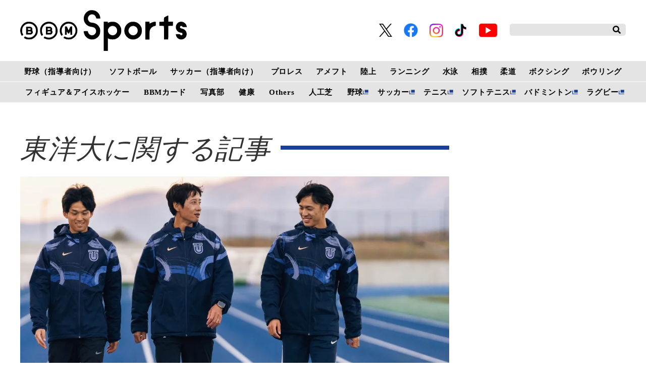

--- FILE ---
content_type: text/html; charset=UTF-8
request_url: https://www.bbm-japan.com/tag/detail/%E6%9D%B1%E6%B4%8B%E5%A4%A7
body_size: 10804
content:
<!DOCTYPE html>
<html lang="ja">

<head prefix="og: http://ogp.me/ns# fb: http://ogp.me/ns/fb# website: http://ogp.me/ns/website#">
    <meta charset="UTF-8">
    <meta name="viewport" content="width=device-width, initial-scale=1.0">
    <meta http-equiv="X-UA-Compatible" content="IE=edge">
        <meta name="format-detection" content="telephone=no">
    <meta name="msapplication-TileColor" content="#da532c">
    <meta name="theme-color" content="#ffffff">
    <meta name="apple-mobile-web-app-title" content="BBMスポーツ">
    <link rel="shortcut icon" href="https://static.bbm-japan.com/asset/favicon.ico">
    <link rel="apple-touch-icon" sizes="180x180" href="https://static.bbm-japan.com/asset/frontend/img/app_icons/apple-touch-icon.png">
    <link rel="icon" type="image/png" sizes="32x32" href="https://static.bbm-japan.com/asset/frontend/img/app_icons/favicon-32x32.png">
    <link rel="icon" type="image/png" sizes="16x16" href="https://static.bbm-japan.com/asset/frontend/img/app_icons/favicon-16x16.png">
    <link rel="manifest" href="https://static.bbm-japan.com/asset/frontend/img/app_icons/site.webmanifest">
    <link rel="mask-icon" href="https://static.bbm-japan.com/asset/frontend/img/app_icons/safari-pinned-tab.svg" color="#5bbad5">
    <title>BBMスポーツ | ベースボール･マガジン社</title>
    <meta property="og:title" content="BBMスポーツ | ベースボール･マガジン社">
    <meta property="og:type" content="website">
    <meta property="og:image" content="https://static.bbm-japan.com/asset/frontend/img/og.png">
    <meta property="og:url" content="http://www.bbm-japan.com/tag/detail/%E6%9D%B1%E6%B4%8B%E5%A4%A7">
    <meta property="og:description" content="BBMスポーツはベースボール・マガジン社が運営する総合スポーツサイトです。専門誌の編集者が綴る最新スポーツ記事をはじめ、技術情報や専門家によるコラム、選手のインタビューなど、スポーツを愛する人たちのための情報が満載です。書籍、雑誌、スポーツカードなどの新着情報も掲載しています。">
    <meta name="twitter:card" content="summary_large_image">
    <meta name="description" content="BBMスポーツはベースボール・マガジン社が運営する総合スポーツサイトです。専門誌の編集者が綴る最新スポーツ記事をはじめ、技術情報や専門家によるコラム、選手のインタビューなど、スポーツを愛する人たちのための情報が満載です。書籍、雑誌、スポーツカードなどの新着情報も掲載しています。">
                <link rel="stylesheet" href="https://use.fontawesome.com/releases/v5.0.10/css/all.css">
    <link rel="stylesheet" href="https://fonts.googleapis.com/css?family=Lato:700,900">
    <link href="https://fonts.googleapis.com/css?family=Barlow+Condensed:500,500i&display=swap" rel="stylesheet">
    <link rel="stylesheet" href="https://static.bbm-japan.com/asset/frontend/css/style.css" media="screen and (min-width:769px)" />    <link rel="stylesheet" href="https://static.bbm-japan.com/asset/frontend/css/style_sp.css" media="screen and (max-width:768px)" />    <link rel="stylesheet" href="https://static.bbm-japan.com/asset/frontend/css/bbm.css" media="screen and (min-width:769px)" />    <link rel="stylesheet" href="https://static.bbm-japan.com/asset/frontend/css/bbm_sp.css" media="screen and (max-width:768px)" />    <link rel="stylesheet" href="https://static.bbm-japan.com/asset/frontend/css/slick.css" media="screen and (min-width:769px)" />    <link rel="stylesheet" href="https://static.bbm-japan.com/asset/frontend/css/slick.css" media="screen and (max-width:768px)" />    <!-- Global site tag (gtag.js) - Google Analytics -->
<script async src="https://www.googletagmanager.com/gtag/js?id=UA-100941894-1"></script>
<script>
  window.dataLayer = window.dataLayer || [];
  function gtag(){dataLayer.push(arguments);}
  gtag('js', new Date());
  gtag('set', {'content_group1': ''});
  gtag('config', 'UA-100941894-1');
</script>

<!-- google Adsence -->
<script data-ad-client="ca-pub-1257030820210050" async src="https://pagead2.googlesyndication.com/pagead/js/adsbygoogle.js"></script>

<script type='text/javascript'>
  var googletag = googletag || {};
  googletag.cmd = googletag.cmd || [];
  (function() {
    var gads = document.createElement('script');
    gads.async = true;
    gads.type = 'text/javascript';
    var useSSL = 'https:' == document.location.protocol;
    gads.src = (useSSL ? 'https:' : 'http:') +
      '//securepubads.g.doubleclick.net/tag/js/gpt.js';
    var node = document.getElementsByTagName('script')[0];
    node.parentNode.insertBefore(gads, node);
  })();
</script>

<!-- Google Tag Manager -->
<script>(function(w,d,s,l,i){w[l]=w[l]||[];w[l].push({'gtm.start':
new Date().getTime(),event:'gtm.js'});var f=d.getElementsByTagName(s)[0],
j=d.createElement(s),dl=l!='dataLayer'?'&l='+l:'';j.async=true;j.src=
'https://www.googletagmanager.com/gtm.js?id='+i+dl;f.parentNode.insertBefore(j,f);
})(window,document,'script','dataLayer','GTM-PVVH4PG');</script>
<!-- End Google Tag Manager -->

<!-- Google Tag Manager -->
<script>(function(w,d,s,l,i){w[l]=w[l]||[];w[l].push({'gtm.start':
new Date().getTime(),event:'gtm.js'});var f=d.getElementsByTagName(s)[0],
j=d.createElement(s),dl=l!='dataLayer'?'&l='+l:'';j.async=true;j.src=
'https://www.googletagmanager.com/gtm.js?id='+i+dl;f.parentNode.insertBefore(j,f);
})(window,document,'script','dataLayer','GTM-N9KRL65');</script>
<!-- End Google Tag Manager -->    <script src="https://static.bbm-japan.com/asset/frontend/js/constants.js" charset="UTF-8" defer></script>
    <script>
        const DEVICE_BREAK_POINT = 768;
    </script>
</head>
<body>
    <!-- Google Tag Manager (noscript) -->
<noscript><iframe src="https://www.googletagmanager.com/ns.html?id=GTM-PVVH4PG"
height="0" width="0" style="display:none;visibility:hidden"></iframe></noscript>
<!-- End Google Tag Manager (noscript) -->

<!-- Google Tag Manager (noscript) -->
<noscript><iframe src="https://www.googletagmanager.com/ns.html?id=GTM-N9KRL65"
height="0" width="0" style="display:none;visibility:hidden"></iframe></noscript>
<!-- End Google Tag Manager (noscript) -->        <div id="fb-root"></div>
<script async defer crossorigin="anonymous" src="https://connect.facebook.net/ja_JP/sdk.js#xfbml=1&version=v6.0"></script>

<header class="header">
    <div class="headerTop">
        <div class="headerLogo">
            <a href="/"><img class="logoimg" src="https://static.bbm-japan.com/asset/frontend/img/bbmlogo_b.svg">
            </a>
        </div>
        <div class="headerSns spNone">
            <ul>
                <li><a href="https://twitter.com/bbm_sportsbooks" target="_blank"><img src="https://static.bbm-japan.com/asset/frontend/img/sns-twitter-x.png" alt="" class="snsicon-twitter-x" width="26" height="26"></a></li>
                <li><a href="https://www.facebook.com/BaseballMagazineSha/" target="_blank"><img src="https://static.bbm-japan.com/asset/frontend/img/f_logo_RGB-Blue_114.png" alt="" class="snsicon-facebook"></a></li>
                <li><a href="https://www.instagram.com/bbm_sportsbooks/" target="_blank"><img src="https://static.bbm-japan.com/asset/frontend/img/sns-instagram.png" alt="" class="snsicon-instagram"></a></li>
                <li><a href="https://www.tiktok.com/@bbm_sportsbooks" target="_blank"><img src="https://static.bbm-japan.com/asset/frontend/img/sns-tiktok.png" alt="" class="snsicon-tiktok"></a></li>
                <li><a href="https://www.youtube.com/@BaseballMagazinesha" target="_blank"><img src="https://static.bbm-japan.com/asset/frontend/img/sns-youtube.png" alt="" class="snsicon-youtube"></a></li>
            </ul>
        </div>
        <div class="headerSearch spNone">
            <form action="/article/search" method="GET">
                <input type="text" id="keyword" name="keyword" value="" placeholder="">
                <button type="submit"><i class="fas fa-search"></i></button>
            </form>
        </div>
        <div class="header_hambargur sideNavBtn pcNone">
            <img src="https://static.bbm-japan.com/asset/frontend/img/fixnavi_5.png">
        </div>
    </div>

    <!-- pcヘッダーボトム（カテゴリー） -->
    <div class="headerBottom spNone">
        <span class="white-border"></span>
        <div class="headerInner">
            <div class="gnav">
                <div class="gnavIn">
                    <ul>
                        <li>
                            <a href="/category/baseballclinic">野球（指導者向け）</a>
                            <div class="inList txtList">
                                <ul>
                                                                                                                <li>
                                            <a href="/category/highschool-baseball">高校野球</a>
                                        </li>
                                                                                                <li>
                                            <a href="/category/college-baseball">大学野球</a>
                                        </li>
                                                                                                <li>
                                            <a href="/category/adult-baseball">社会人野球</a>
                                        </li>
                                                                                                <li>
                                            <a href="/category/baseball-continuousphoto">フォーム連続写真</a>
                                        </li>
                                                                                                <li>
                                            <a href="/category/changing-sphere">変化球</a>
                                        </li>
                                                                                                <li>
                                            <a href="/category/baseball-conditioning">野球のコンディショニング科学</a>
                                        </li>
                                                            </ul>
                    <ul>
                                                                            <li>
                                            <a href="/category/baseball-foods">野球食</a>
                                        </li>
                                                                                                <li>
                                            <a href="/category/baseball-others">その他</a>
                                        </li>
                                                                        </ul>
                                                            </div>
                </li>
                <li>
                    <a href="/category/softball">ソフトボール</a>
                    <div class="inList txtList">
                        <ul>
                                                                                        <li><a href="/category/jdleague">JDリーグ</a></li>
                                                                                    <li><a href="/category/softball-olympic">TOKYO2020 ソフトボール</a></li>
                                                                                    <li><a href="/category/softball-japan">日本代表</a></li>
                                                                                    <li><a href="/category/softball-japanleague">日本リーグ</a></li>
                                                                                    <li><a href="/category/softball-students">小・中・高・大学生</a></li>
                                                                                    <li><a href="/category/softball-technique">ソフトボール技術</a></li>
                                                        </ul>
                        <ul>
                                                                            <li><a href="/category/softball-latestissue">ソフトボール・マガジン最新号</a></li>
                                                                                    <li><a href="/category/softball-news">ニュース＆トピックス</a></li>
                                                                                    <li><a href="/category/softball-tournament">大会・イベント情報</a></li>
                                                        </ul>
                                                            </div>
                </li>
                <li><a href="/category/soccerclinic">サッカー（指導者向け）</a>
                    <div class="inList txtList">
                        <ul>
                                                                                        <li><a href="/category/soccer-training">トレーニング</a></li>
                                                                                    <li><a href="/category/soccer-videos">動画で見るサッカートレーニング</a></li>
                                                                                    <li><a href="/category/soccer-offthepitch">オフ・ザ・ピッチ・トレーニング</a></li>
                                                                                    <li><a href="/category/soccer-interview">インタビュー</a></li>
                                                                                    <li><a href="/category/soccerclinic-other">その他</a></li>
                                                        </ul>
                                                            </div>
                </li>
                <li>
                    <a href="/category/prowrestling">プロレス</a>
                    <div class="inList txtList">
                        <ul>
                                                                                        <li><a href="/category/prowrestling-report">試合リポート</a></li>
                                                                                    <li><a href="/category/prowrestling-outlook">今週のプロレス界展望</a></li>
                                                                                    <li><a href="/category/prowrestling-earlyedition">週プロ早版</a></li>
                                                                                    <li><a href="/category/prowrestling-column">コラム</a></li>
                                                                                    <li><a href="/category/prowrestling-interview">インタビュー</a></li>
                                                                                    <li><a href="/category/prowrestling-results">試合結果</a></li>
                                                        </ul>
                        <ul>
                                                                            <li><a href="/category/prowrestling-news">週プロニュース</a></li>
                                                                                    <li><a href="/category/prowrestling-topics">トピックス</a></li>
                                                                                    <li><a href="/category/prowrestling-group">団体情報</a></li>
                                                                                    <li><a href="/category/prowrestling-player">選手情報</a></li>
                                                        </ul>
                                                            </div>
                </li>
                <li><a href="/category/americanfootball">アメフト</a>
                    <div class="inList txtList">
                        <ul>
                                                                                        <li><a href="/category/americanfootballnewsandtopics">News & Topics</a></li>
                                                                                    <li><a href="/category/americanfootballcolumns">Columns</a></li>
                                                                                    <li><a href="/category/americanfootballinterviews">Interviews</a></li>
                                                                                    <li><a href="/category/afm-nfl">NFL & NCAA</a></li>
                                                                                    <li><a href="/category/afm-xleague">X League</a></li>
                                                                                    <li><a href="/category/afm-college">Japan College</a></li>
                                                        </ul>
                        <ul>
                                                                            <li><a href="/category/afm-highschool">High School & Chestnut League</a></li>
                                                        </ul>
                                                            </div>
                </li>
                <li><a href="/category/trackandfield">陸上</a>
                    <div class="inList txtList">
                        <ul>
                                                                                        <li><a href="/category/trackandfield-olympic">TOKYO2020陸上</a></li>
                                                                                    <li><a href="/category/trackandfield-news">陸上ニュース</a></li>
                                                                                    <li><a href="/category/trackandfield-column">コラム</a></li>
                                                                                    <li><a href="/category/trackandfield-record">記録</a></li>
                                                        </ul>
                                                            </div>
                </li>
                <li><a href="/category/running">ランニング</a>
                    <div class="inList txtList">
                        <ul>
                                                                                        <li><a href="/category/running-olympic">TOKYO2020ランニング</a></li>
                                                                                    <li><a href="/category/courir-ditorial">今日の編集部</a></li>
                                                                                    <li><a href="/category/courir-technique">動画・テクニック</a></li>
                                                                                    <li><a href="/category/courir-competition">大会情報</a></li>
                                                                                    <li><a href="/category/courir-gear">ランニングギア＆グッズ</a></li>
                                                                                    <li><a href="/category/courir-event">イベント・その他</a></li>
                                                        </ul>
                                                            </div>
                </li>
                <li><a href="/category/swimming">水泳</a>
                    <div class="inList txtList">
                        <ul>
                                                                                        <li><a href="/category/swimming-olympic">TOKYO2020水泳</a></li>
                                                                                    <li><a href="/category/swimming-news">水泳ニュース</a></li>
                                                                                    <li><a href="/category/swimming-japanchampionship">競泳日本選手権</a></li>
                                                                                    <li><a href="/category/swimming-worldnews">海外情報</a></li>
                                                                                    <li><a href="/category/swimming-masters">マスターズ</a></li>
                                                                                    <li><a href="/category/swimming-as">アーティスティックスイミング（ＡＳ）</a></li>
                                                        </ul>
                        <ul>
                                                                            <li><a href="/category/swimming-waterpolo">水　球</a></li>
                                                                                    <li><a href="/category/swimming-dive">飛　込</a></li>
                                                                                    <li><a href="/category/swimming-consideration">連載●歴代トップスイマー比較考察</a></li>
                                                                                    <li><a href="/category/swimming-foods">連載●水泳食</a></li>
                                                        </ul>
                                                            </div>
                </li>
                <li><a href="/category/sumo">相撲</a>
                    <div class="inList txtList">
                        <ul>
                                                                                        <li><a href="/category/sumo-news">相撲ニュース</a></li>
                                                                                    <li><a href="/category/sumo-wrestler">力士情報</a></li>
                                                                                    <li><a href="/category/sumo-watching">観戦案内</a></li>
                                                                                    <li><a href="/category/sumo-numbering">番付</a></li>
                                                        </ul>
                                                            </div>
                </li>
                <li>
                    <a href="/category/judo">柔道</a>
                    <div class="inList txtList">
                        <ul>
                                                                                        <li><a href="/category/judo-olympic">TOKYO2020柔道</a></li>
                                                                                    <li><a href="/category/judo-news">ニュース&トピックス</a></li>
                                                                                    <li><a href="/category/judo-magazine">『近代柔道』最新号</a></li>
                                                                                    <li><a href="/category/judo-calendar">カレンダー</a></li>
                                                                                    <li><a href="/category/judo-record">記録集</a></li>
                                                                                    <li><a href="/category/judo-editorial">編集部発</a></li>
                                                        </ul>
                        <ul>
                                                                            <li><a href="/category/photoservice">フォトサービス</a></li>
                                                        </ul>
                                                            </div>
                </li>
                <li>
                    <a href="/category/boxing">ボクシング</a>
                    <div class="inList txtList">
                        <ul>
                                                                                        <li>
                                    <a href="/category/boxing-olympic">TOKYO2020ボクシング</a>
                                </li>
                                                                                    <li>
                                    <a href="/category/boxing-news">ニュース</a>
                                </li>
                                                                                    <li>
                                    <a href="/category/boxing-results">試合結果（写真）</a>
                                </li>
                                                                                    <li>
                                    <a href="/category/boxing-column">コラム（インタビュー）</a>
                                </li>
                                                                                    <li>
                                    <a href="/category/boxing-training">トップボクサートレーニング公開</a>
                                </li>
                                                        </ul>
                                                            </div>
                </li>
                <li>
                    <a href="/category/bowling">ボウリング</a>
                    <div class="inList txtList">
                        <ul>
                                                                                        <li>
                                    <a href="/category/bowling-jpba">JPBAトーナメント</a>
                                </li>
                                                                                    <li>
                                    <a href="/category/bowling-results">リザルト</a>
                                </li>
                                                                                    <li>
                                    <a href="/category/bowling-league">リーグ探訪</a>
                                </li>
                                                                                    <li>
                                    <a href="/category/bowling-course">ドリル講座</a>
                                </li>
                                                                                    <li>
                                    <a href="/category/bowling-term">用語集</a>
                                </li>
                                                                                    <li>
                                    <a href="/category/bowling-ptalk">P★TALK</a>
                                </li>
                                                        </ul>
                        <ul>
                                                                            <li>
                                    <a href="/category/bowling-other">その他</a>
                                </li>
                                                        </ul>
                                                            </div>
                </li>
                </ul>
                <ul class="lower">
                    <li>
                        <a href="/category/figureskating">フィギュア＆アイスホッケー</a>
                        <div class="inList txtList">
                            <ul>
                                                                                                    <li><a href="/category/interview">インタビュー</a></li>
                                                                                    <li><a href="/category/figure-column">コラム</a></li>
                                                                </ul>
                                                </div>
            </li>
            <li><a href="/category/bbmcards">BBMカード</a>
                <div class="inList txtList">
                    <ul>
                                                                            <li><a href="/category/bbmcards-new">新作情報</a></li>
                                                                        <li><a href="/category/bbmcards-event">カードイベント</a></li>
                                                                        <li><a href="/category/bbmcards-column">コラム</a></li>
                                                                        <li><a href="/category/bbmcards-present">プレゼント</a></li>
                                                                        <li><a href="/category/bbmcards-archive">アーカイブ</a></li>
                                                                        <li><a href="/category/bbmcards-others">その他</a></li>
                                                </ul>
                                                </div>
            </li>

            <li><a href="/category/photos">写真部</a>
                <div class="inList txtList">
                    <ul>
                                                                            <li><a href="/category/photos-news">ニュース</a></li>
                                                                        <li><a href="/category/photos-site">取材現場から</a></li>
                                                </ul>
                                                </div>
            </li>
            <li>
                <a href="/category/health">健康</a>
                <div class="inList txtList">
                    <ul>
                                                                            <li>
                                <a href="/category/health-square">健康情報スクエア</a>
                            </li>
                                                                        <li>
                                <a href="/category/health-magazine">けんいち最新号情報</a>
                            </li>
                                                                        <li>
                                <a href="/category/health-backnumber">けんいちバックナンバー紹介</a>
                            </li>
                                                </ul>
                                                </div>
            </li>
            <li><a href="/category/others">Others</a>
                <div class="inList txtList">
                    <ul>
                        <li>
                            <a href="/category/combat">格闘技</a>
                        </li>
                        <li>
                            <a href="/category/basketball">バスケットボール</a>
                        </li>
                        <li>
                            <a href="/category/ice-hockey">アイスホッケー</a>
                        </li>
                        <li>
                            <a href="/category/othersports">その他スポーツ</a>
                        </li>
                        <li>
                            <a href="/category/sportsscience">スポーツコーチング</a>
                        </li>
                        <li>
                            <a href="/category/training">トレーニング</a>
                        </li>
                    </ul>
                    <ul>
                        <li>
                            <a href="/category/books">出版部</a>
                        </li>
                    </ul>
                </div>
            </li>
            <li>
                <a href="/category/artificialgrass">人工芝</a>
                <div class="inList txtList">
                    <ul>
                                                                            <li>
                                <a href="/category/artificialgrass-info">ベーマガターフについて</a>
                            </li>
                                                                        <li>
                                <a href="/category/artificialgrass-goods">商品紹介</a>
                            </li>
                                                                        <li>
                                <a href="/category/artificialgrass-achievement">導入実績</a>
                            </li>
                                                                        <li>
                                <a href="/category/artificialgrass-topics">トピックス</a>
                            </li>
                                                                        <li>
                                <a href="/category/artificialgrass-news">お問い合わせ</a>
                            </li>
                                                </ul>
                                                </div>
            </li>
            <li><a href="https://sp.baseball.findfriends.jp/" target="_blank" class="tab">野球</a></li>
            <li><a href="https://soccermagazine.jp/" target="_blank" class=" tab">サッカー</a></li>
            <li><a href="https://tennismagazine.jp/" target="_blank" class="tab">テニス</a></li>
            <li><a href="http://www.softtennis-mag.com/" target="_blank" class="tab">ソフトテニス</a></li>
            <li><a href="https://www.badspi.jp/" target="_blank" class="tab">バドミントン</a></li>
            <li><a href="https://rugby-rp.com/" target="_blank" class="tab">ラグビー</a></li>
            </ul>
        </div>
    </div>
    </div>
    </div>
</header>
<!-- / pcヘッダーボトム（カテゴリー） -->

<!-- pc固定ヘッダー（カテゴリー） -->
<header class="headerFixed spNone">
    <div class="headerInner">
        <div class="gnav">
            <div class="gnavIn">
                <ul>
                    <li><a href="/">HOME</a></li>
                    <li><a href="/category/baseballclinic">野球（指導者向け）</a>
                        <div class="inList txtList">
                            <ul>
                                                                                                    <li><a href="/category/highschool-baseball">高校野球</a></li>
                                                                                    <li><a href="/category/college-baseball">大学野球</a></li>
                                                                                    <li><a href="/category/adult-baseball">社会人野球</a></li>
                                                                                    <li><a href="/category/baseball-continuousphoto">フォーム連続写真</a></li>
                                                                                    <li><a href="/category/changing-sphere">変化球</a></li>
                                                                                    <li><a href="/category/baseball-conditioning">野球のコンディショニング科学</a></li>
                                                    </ul>
                <ul>
                                                                <li><a href="/category/baseball-foods">野球食</a></li>
                                                                                    <li><a href="/category/baseball-others">その他</a></li>
                                                                </ul>
                                                </div>
            </li>
            <li><a href="/category/softball">ソフトボール</a>
                <div class="inList txtList">
                    <ul>
                                                                            <li><a href="/category/jdleague">JDリーグ</a></li>
                                                                        <li><a href="/category/softball-olympic">TOKYO2020 ソフトボール</a></li>
                                                                        <li><a href="/category/softball-japan">日本代表</a></li>
                                                                        <li><a href="/category/softball-japanleague">日本リーグ</a></li>
                                                                        <li><a href="/category/softball-students">小・中・高・大学生</a></li>
                                                                        <li><a href="/category/softball-technique">ソフトボール技術</a></li>
                                                </ul>
                    <ul>
                                                                <li><a href="/category/softball-latestissue">ソフトボール・マガジン最新号</a></li>
                                                                        <li><a href="/category/softball-news">ニュース＆トピックス</a></li>
                                                                        <li><a href="/category/softball-tournament">大会・イベント情報</a></li>
                                                </ul>
                                                </div>
            </li>
            <li><a href="/category/soccerclinic">サッカー（指導者向け）</a>
                <div class="inList txtList">
                    <ul>
                                                                            <li><a href="/category/soccer-training">トレーニング</a></li>
                                                                        <li><a href="/category/soccer-videos">動画で見るサッカートレーニング</a></li>
                                                                        <li><a href="/category/soccer-offthepitch">オフ・ザ・ピッチ・トレーニング</a></li>
                                                                        <li><a href="/category/soccer-interview">インタビュー</a></li>
                                                                        <li><a href="/category/soccerclinic-other">その他</a></li>
                                                </ul>
                                                </div>
            </li>
            <li><a href="/category/prowrestling">プロレス</a>
                <div class="inList txtList">
                    <ul>
                                                                            <li><a href="/category/prowrestling-report">試合リポート</a></li>
                                                                        <li><a href="/category/prowrestling-outlook">今週のプロレス界展望</a></li>
                                                                        <li><a href="/category/prowrestling-earlyedition">週プロ早版</a></li>
                                                                        <li><a href="/category/prowrestling-column">コラム</a></li>
                                                                        <li><a href="/category/prowrestling-interview">インタビュー</a></li>
                                                                        <li><a href="/category/prowrestling-results">試合結果</a></li>
                                                </ul>
                    <ul>
                                                                <li><a href="/category/prowrestling-news">週プロニュース</a></li>
                                                                        <li><a href="/category/prowrestling-topics">トピックス</a></li>
                                                                        <li><a href="/category/prowrestling-group">団体情報</a></li>
                                                                        <li><a href="/category/prowrestling-player">選手情報</a></li>
                                                </ul>
                                                </div>
            </li>
            <li><a href="/category/americanfootball">アメフト</a>
                <div class="inList txtList">
                    <ul>
                                                                            <li><a href="/category/americanfootballnewsandtopics">News & Topics</a></li>
                                                                        <li><a href="/category/americanfootballcolumns">Columns</a></li>
                                                                        <li><a href="/category/americanfootballinterviews">Interviews</a></li>
                                                                        <li><a href="/category/afm-nfl">NFL & NCAA</a></li>
                                                                        <li><a href="/category/afm-xleague">X League</a></li>
                                                                        <li><a href="/category/afm-college">Japan College</a></li>
                                                </ul>
                    <ul>
                                                                <li><a href="/category/afm-highschool">High School & Chestnut League</a></li>
                                                </ul>
                                                </div>
            </li>
            <li><a href="/category/trackandfield">陸上</a>
                <div class="inList txtList">
                    <ul>
                                                                            <li><a href="/category/trackandfield-olympic">TOKYO2020陸上</a></li>
                                                                        <li><a href="/category/trackandfield-news">陸上ニュース</a></li>
                                                                        <li><a href="/category/trackandfield-column">コラム</a></li>
                                                                        <li><a href="/category/trackandfield-record">記録</a></li>
                                                </ul>
                                                </div>
            </li>
            <li><a href="/category/running">ランニング</a>
                <div class="inList txtList">
                    <ul>
                                                                            <li><a href="/category/running-olympic">TOKYO2020ランニング</a></li>
                                                                        <li><a href="/category/courir-ditorial">今日の編集部</a></li>
                                                                        <li><a href="/category/courir-technique">動画・テクニック</a></li>
                                                                        <li><a href="/category/courir-competition">大会情報</a></li>
                                                                        <li><a href="/category/courir-gear">ランニングギア＆グッズ</a></li>
                                                                        <li><a href="/category/courir-event">イベント・その他</a></li>
                                                </ul>
                                                </div>
            </li>
            <li><a href="/category/swimming">水泳</a>
                <div class="inList txtList">
                    <ul>
                                                                            <li><a href="/category/swimming-olympic">TOKYO2020水泳</a></li>
                                                                        <li><a href="/category/swimming-news">水泳ニュース</a></li>
                                                                        <li><a href="/category/swimming-japanchampionship">競泳日本選手権</a></li>
                                                                        <li><a href="/category/swimming-worldnews">海外情報</a></li>
                                                                        <li><a href="/category/swimming-masters">マスターズ</a></li>
                                                                        <li><a href="/category/swimming-as">アーティスティックスイミング（ＡＳ）</a></li>
                                                </ul>
                    <ul>
                                                                <li><a href="/category/swimming-waterpolo">水　球</a></li>
                                                                        <li><a href="/category/swimming-dive">飛　込</a></li>
                                                                        <li><a href="/category/swimming-consideration">連載●歴代トップスイマー比較考察</a></li>
                                                                        <li><a href="/category/swimming-foods">連載●水泳食</a></li>
                                                </ul>
                                                </div>
            </li>
            <li><a href="/category/sumo">相撲</a>
                <div class="inList txtList">
                    <ul>
                                                                            <li><a href="/category/sumo-news">相撲ニュース</a></li>
                                                                        <li><a href="/category/sumo-wrestler">力士情報</a></li>
                                                                        <li><a href="/category/sumo-watching">観戦案内</a></li>
                                                                        <li><a href="/category/sumo-numbering">番付</a></li>
                                                </ul>
                                                </div>
            </li>
            <li><a href="/category/judo">柔道</a>
                <div class="inList txtList">
                    <ul>
                                                                            <li><a href="/category/judo-olympic">TOKYO2020柔道</a></li>
                                                                        <li><a href="/category/judo-news">ニュース&トピックス</a></li>
                                                                        <li><a href="/category/judo-magazine">『近代柔道』最新号</a></li>
                                                                        <li><a href="/category/judo-calendar">カレンダー</a></li>
                                                                        <li><a href="/category/judo-record">記録集</a></li>
                                                                        <li><a href="/category/judo-editorial">編集部発</a></li>
                                                </ul>
                    <ul>
                                                                <li><a href="/category/photoservice">フォトサービス</a></li>
                                                </ul>
                                                </div>
            </li>
            <li>
                <a href="/category/boxing">ボクシング</a>
                <div class="inList txtList">
                    <ul>
                                                                            <li><a href="/category/boxing-olympic">TOKYO2020ボクシング</a></li>
                                                                        <li><a href="/category/boxing-news">ニュース</a></li>
                                                                        <li><a href="/category/boxing-results">試合結果（写真）</a></li>
                                                                        <li><a href="/category/boxing-column">コラム（インタビュー）</a></li>
                                                                        <li><a href="/category/boxing-training">トップボクサートレーニング公開</a></li>
                                                </ul>
                                                </div>
            </li>
            <li>
                <a href="/category/bowling">ボウリング</a>
                <div class="inList txtList">
                    <ul>
                                                                            <li>
                                <a href="/category/bowling-jpba">JPBAトーナメント</a>
                            </li>
                                                                        <li>
                                <a href="/category/bowling-results">リザルト</a>
                            </li>
                                                                        <li>
                                <a href="/category/bowling-league">リーグ探訪</a>
                            </li>
                                                                        <li>
                                <a href="/category/bowling-course">ドリル講座</a>
                            </li>
                                                                        <li>
                                <a href="/category/bowling-term">用語集</a>
                            </li>
                                                                        <li>
                                <a href="/category/bowling-ptalk">P★TALK</a>
                            </li>
                                                </ul>
                    <ul>
                                                                <li>
                                <a href="/category/bowling-other">その他</a>
                            </li>
                                                </ul>
                                                </div>
            </li>
            </ul>
            <ul class="lower">
                <li><a href="/category/figureskating">フィギュア＆アイスホッケー</a>
                    <div class="inList txtList">
                        <ul>
                                                                                        <li><a href="/category/interview">インタビュー</a></li>
                                                                        <li><a href="/category/figure-column">コラム</a></li>
                                                        </ul>
                                    </div>
        </li>
        <li><a href="/category/bbmcards">BBMカード</a>
            <div class="inList txtList">
                <ul>
                                                                <li><a href="/category/bbmcards-new">新作情報</a></li>
                                                            <li><a href="/category/bbmcards-event">カードイベント</a></li>
                                                            <li><a href="/category/bbmcards-column">コラム</a></li>
                                                            <li><a href="/category/bbmcards-present">プレゼント</a></li>
                                                            <li><a href="/category/bbmcards-archive">アーカイブ</a></li>
                                                            <li><a href="/category/bbmcards-others">その他</a></li>
                                        </ul>
                                    </div>
        </li>
        <li><a href="/category/photos">写真部</a>
            <div class="inList txtList">
                <ul>
                                                                <li><a href="/category/photos-news">ニュース</a></li>
                                                            <li><a href="/category/photos-site">取材現場から</a></li>
                                        </ul>
                                    </div>
        </li>
        <li><a href="/category/health">健康</a>
            <div class="inList txtList">
                <ul>
                                                                <li><a href="/category/health-square">健康情報スクエア</a></li>
                                                            <li><a href="/category/health-magazine">けんいち最新号情報</a></li>
                                                            <li><a href="/category/health-backnumber">けんいちバックナンバー紹介</a></li>
                                        </ul>
                                    </div>
        </li>
        <li><a href="/category/others">Others</a>
            <div class="inList txtList">
                <ul>
                    <li>
                        <a href="/category/combat">格闘技</a>
                    </li>
                    <li>
                        <a href="/category/basketball">バスケットボール</a>
                    </li>
                    <li>
                        <a href="/category/ice-hockey">アイスホッケー</a>
                    </li>
                    <li>
                        <a href="/category/othersports">その他スポーツ</a>
                    </li>
                    <li>
                        <a href="/category/sportsscience">スポーツコーチング</a>
                    </li>
                    <li>
                        <a href="/category/training">トレーニング</a>
                    </li>
                </ul>
                <ul>
                    <li>
                        <a href="/category/books">出版部</a>
                    </li>
                </ul>
            </div>
        </li>
        <li>
            <a href="/category/artificialgrass">人工芝</a>
            <div class="inList txtList">
                <ul>
                                                                <li>
                            <a href="/category/artificialgrass-info">ベーマガターフについて</a>
                        </li>
                                                            <li>
                            <a href="/category/artificialgrass-goods">商品紹介</a>
                        </li>
                                                            <li>
                            <a href="/category/artificialgrass-achievement">導入実績</a>
                        </li>
                                                            <li>
                            <a href="/category/artificialgrass-topics">トピックス</a>
                        </li>
                                                            <li>
                            <a href="/category/artificialgrass-news">お問い合わせ</a>
                        </li>
                                        </ul>
                                    </div>
        </li>
        <li class="tab_list"><a href="https://sp.baseball.findfriends.jp/" target="_blank" class="tab">野球</a></li>
        <li class="tab_list"><a href="https://soccermagazine.jp/" target="_blank" class=" tab">サッカー</a></li>
        <li class="tab_list"><a href="https://tennismagazine.jp/" target="_blank" class="tab">テニス</a></li>
        <li class="tab_list"><a href="http://www.softtennis-mag.com/" target="_blank" class="tab">ソフトテニス</a></li>
        <li class="tab_list"><a href="https://www.badspi.jp/" target="_blank" class="tab">バドミントン</a></li>
        <li class="tab_list"><a href="https://rugby-rp.com/" target="_blank" class="tab">ラグビー</a></li>
        </ul>
    </div>
    </div>
    </div>
</header>
<!-- pc固定ヘッダー（カテゴリー） -->

<!-- mobileサイドナビ -->
<div class="sideNav pcNone">
    <div class="sideNavHead">
        <p class="sideNavCloseBtn">close</p>
        <p class="logo">
            <a href="/"><img src="https://static.bbm-japan.com/asset/frontend/img/bbmlogo_b.svg">
            </a>
        </p>
    </div>
    <div class="sideNavIn">
        <div class="sideNavInSearch">
            <form action="/article/search" method="GET">
                <input type="text" id="keyword" name="keyword" value="" placeholder="Search">
                <button type="submit"><i class="fas fa-search"></i></button>
            </form>
        </div>
        <div class="box">
            <ul class="list">
                <li><a href="/category/baseballclinic">野球（指導者向け）</a>
                    <div class="inList txtList">
                        <ul>
                                                                                        <li><a href="/category/highschool-baseball">高校野球</a></li>
                                                                        <li><a href="/category/college-baseball">大学野球</a></li>
                                                                        <li><a href="/category/adult-baseball">社会人野球</a></li>
                                                                        <li><a href="/category/baseball-continuousphoto">フォーム連続写真</a></li>
                                                                        <li><a href="/category/changing-sphere">変化球</a></li>
                                                                        <li><a href="/category/baseball-conditioning">野球のコンディショニング科学</a></li>
                                            </ul>
            <ul>
                                                    <li><a href="/category/baseball-foods">野球食</a></li>
                                                                        <li><a href="/category/baseball-others">その他</a></li>
                                                        </ul>
                                    </div>
        </li>
        <li><a href="/category/softball">ソフトボール</a>
            <div class="inList txtList">
                <ul>
                                                                <li><a href="/category/jdleague">JDリーグ</a></li>
                                                            <li><a href="/category/softball-olympic">TOKYO2020 ソフトボール</a></li>
                                                            <li><a href="/category/softball-japan">日本代表</a></li>
                                                            <li><a href="/category/softball-japanleague">日本リーグ</a></li>
                                                            <li><a href="/category/softball-students">小・中・高・大学生</a></li>
                                                            <li><a href="/category/softball-technique">ソフトボール技術</a></li>
                                        </ul>
                <ul>
                                                    <li><a href="/category/softball-latestissue">ソフトボール・マガジン最新号</a></li>
                                                            <li><a href="/category/softball-news">ニュース＆トピックス</a></li>
                                                            <li><a href="/category/softball-tournament">大会・イベント情報</a></li>
                                        </ul>
                                    </div>
        </li>
        <li><a href="/category/soccerclinic">サッカー（指導者向け）</a>
            <div class="inList txtList">
                <ul>
                                                                <li><a href="/category/soccer-training">トレーニング</a></li>
                                                            <li><a href="/category/soccer-videos">動画で見るサッカートレーニング</a></li>
                                                            <li><a href="/category/soccer-offthepitch">オフ・ザ・ピッチ・トレーニング</a></li>
                                                            <li><a href="/category/soccer-interview">インタビュー</a></li>
                                                            <li><a href="/category/soccerclinic-other">その他</a></li>
                                        </ul>
                                    </div>
        </li>
        <li><a href="/category/prowrestling">プロレス</a>
            <div class="inList txtList">
                <ul>
                                                                <li><a href="/category/prowrestling-report">試合リポート</a></li>
                                                            <li><a href="/category/prowrestling-outlook">今週のプロレス界展望</a></li>
                                                            <li><a href="/category/prowrestling-earlyedition">週プロ早版</a></li>
                                                            <li><a href="/category/prowrestling-column">コラム</a></li>
                                                            <li><a href="/category/prowrestling-interview">インタビュー</a></li>
                                                            <li><a href="/category/prowrestling-results">試合結果</a></li>
                                        </ul>
                <ul>
                                                    <li><a href="/category/prowrestling-news">週プロニュース</a></li>
                                                            <li><a href="/category/prowrestling-topics">トピックス</a></li>
                                                            <li><a href="/category/prowrestling-group">団体情報</a></li>
                                                            <li><a href="/category/prowrestling-player">選手情報</a></li>
                                        </ul>
                                    </div>
        </li>
        <li><a href="/category/americanfootball">アメフト</a>
            <div class="inList txtList">
                <ul>
                                                                <li><a href="/category/americanfootballnewsandtopics">News & Topics</a></li>
                                                            <li><a href="/category/americanfootballcolumns">Columns</a></li>
                                                            <li><a href="/category/americanfootballinterviews">Interviews</a></li>
                                                            <li><a href="/category/afm-nfl">NFL & NCAA</a></li>
                                                            <li><a href="/category/afm-xleague">X League</a></li>
                                                            <li><a href="/category/afm-college">Japan College</a></li>
                                        </ul>
                <ul>
                                                    <li><a href="/category/afm-highschool">High School & Chestnut League</a></li>
                                        </ul>
                                    </div>
        </li>
        <li><a href="/category/trackandfield">陸上</a>
            <div class="inList txtList">
                <ul>
                                                                <li><a href="/category/trackandfield-olympic">TOKYO2020陸上</a></li>
                                                            <li><a href="/category/trackandfield-news">陸上ニュース</a></li>
                                                            <li><a href="/category/trackandfield-column">コラム</a></li>
                                                            <li><a href="/category/trackandfield-record">記録</a></li>
                                        </ul>
                                    </div>
        </li>
        <li><a href="/category/running">ランニング</a>
            <div class="inList txtList">
                <ul>
                                                                <li><a href="/category/running-olympic">TOKYO2020ランニング</a></li>
                                                            <li><a href="/category/courir-ditorial">今日の編集部</a></li>
                                                            <li><a href="/category/courir-technique">動画・テクニック</a></li>
                                                            <li><a href="/category/courir-competition">大会情報</a></li>
                                                            <li><a href="/category/courir-gear">ランニングギア＆グッズ</a></li>
                                                            <li><a href="/category/courir-event">イベント・その他</a></li>
                                        </ul>
                                    </div>
        </li>
        <li><a href="/category/swimming">水泳</a>
            <div class="inList txtList">
                <ul>
                                                                <li><a href="/category/swimming-olympic">TOKYO2020水泳</a></li>
                                                            <li><a href="/category/swimming-news">水泳ニュース</a></li>
                                                            <li><a href="/category/swimming-japanchampionship">競泳日本選手権</a></li>
                                                            <li><a href="/category/swimming-worldnews">海外情報</a></li>
                                                            <li><a href="/category/swimming-masters">マスターズ</a></li>
                                                            <li><a href="/category/swimming-as">アーティスティックスイミング（ＡＳ）</a></li>
                                        </ul>
                <ul>
                                                    <li><a href="/category/swimming-waterpolo">水　球</a></li>
                                                            <li><a href="/category/swimming-dive">飛　込</a></li>
                                                            <li><a href="/category/swimming-consideration">連載●歴代トップスイマー比較考察</a></li>
                                                            <li><a href="/category/swimming-foods">連載●水泳食</a></li>
                                        </ul>
                                    </div>
        </li>
        <li><a href="/category/sumo">相撲</a>
            <div class="inList txtList">
                <ul>
                                                                <li><a href="/category/sumo-news">相撲ニュース</a></li>
                                                            <li><a href="/category/sumo-wrestler">力士情報</a></li>
                                                            <li><a href="/category/sumo-watching">観戦案内</a></li>
                                                            <li><a href="/category/sumo-numbering">番付</a></li>
                                        </ul>
                                    </div>
        </li>
        <li><a href="/category/judo">柔道</a>
            <div class="inList txtList">
                <ul>
                                                                <li><a href="/category/judo-olympic">TOKYO2020柔道</a></li>
                                                            <li><a href="/category/judo-news">ニュース&トピックス</a></li>
                                                            <li><a href="/category/judo-magazine">『近代柔道』最新号</a></li>
                                                            <li><a href="/category/judo-calendar">カレンダー</a></li>
                                                            <li><a href="/category/judo-record">記録集</a></li>
                                                            <li><a href="/category/judo-editorial">編集部発</a></li>
                                        </ul>
                <ul>
                                                    <li><a href="/category/photoservice">フォトサービス</a></li>
                                        </ul>
                                    </div>
        </li>
        <li><a href="/category/boxing">ボクシング</a>
            <div class="inList txtList">
                <ul>
                                                                <li><a href="/category/boxing-olympic">TOKYO2020ボクシング</a></li>
                                                            <li><a href="/category/boxing-news">ニュース</a></li>
                                                            <li><a href="/category/boxing-results">試合結果（写真）</a></li>
                                                            <li><a href="/category/boxing-column">コラム（インタビュー）</a></li>
                                                            <li><a href="/category/boxing-training">トップボクサートレーニング公開</a></li>
                                        </ul>
                                    </div>
        </li>
        <li>
            <a href="/category/bowling">ボウリング</a>
            <div class="inList txtList">
                <ul>
                                                                <li>
                            <a href="/category/bowling-jpba">JPBAトーナメント</a>
                        </li>
                                                            <li>
                            <a href="/category/bowling-results">リザルト</a>
                        </li>
                                                            <li>
                            <a href="/category/bowling-league">リーグ探訪</a>
                        </li>
                                                            <li>
                            <a href="/category/bowling-course">ドリル講座</a>
                        </li>
                                                            <li>
                            <a href="/category/bowling-term">用語集</a>
                        </li>
                                                            <li>
                            <a href="/category/bowling-ptalk">P★TALK</a>
                        </li>
                                        </ul>
                <ul>
                                                    <li>
                            <a href="/category/bowling-other">その他</a>
                        </li>
                                        </ul>
                                    </div>
        </li>
        <li><a href="/category/figureskating">フィギュア＆アイスホッケー</a>
            <div class="inList txtList">
                <ul>
                                                                <li><a href="/category/interview">インタビュー</a></li>
                                                            <li><a href="/category/figure-column">コラム</a></li>
                                        </ul>
                                    </div>
        </li>
        <li><a href="/category/bbmcards">BBMカード</a>
            <div class="inList txtList">
                <ul>
                                                                <li><a href="/category/bbmcards-new">新作情報</a></li>
                                                            <li><a href="/category/bbmcards-event">カードイベント</a></li>
                                                            <li><a href="/category/bbmcards-column">コラム</a></li>
                                                            <li><a href="/category/bbmcards-present">プレゼント</a></li>
                                                            <li><a href="/category/bbmcards-archive">アーカイブ</a></li>
                                                            <li><a href="/category/bbmcards-others">その他</a></li>
                                        </ul>
                                    </div>
        </li>
        <li><a href="/category/photos">写真部</a>
            <div class="inList txtList">
                <ul>
                                                                <li><a href="/category/photos-news">ニュース</a></li>
                                                            <li><a href="/category/photos-site">取材現場から</a></li>
                                        </ul>
                                    </div>
        </li>
        <li>
            <a href="/category/health">健康</a>
            <div class="inList txtList">
                <ul>
                                                                <li>
                            <a href="/category/health-square">健康情報スクエア</a>
                        </li>
                                                            <li>
                            <a href="/category/health-magazine">けんいち最新号情報</a>
                        </li>
                                                            <li>
                            <a href="/category/health-backnumber">けんいちバックナンバー紹介</a>
                        </li>
                                        </ul>
                                    </div>
        </li>
        <li><a href="/category/others">Others</a>
        </li>
        <li>
            <a href="/category/artificialgrass">人工芝</a>
            <div class="inList txtList">
                <ul>
                                                                <li>
                            <a href="/category/artificialgrass-info">ベーマガターフについて</a>
                        </li>
                                                            <li>
                            <a href="/category/artificialgrass-goods">商品紹介</a>
                        </li>
                                                            <li>
                            <a href="/category/artificialgrass-achievement">導入実績</a>
                        </li>
                                                            <li>
                            <a href="/category/artificialgrass-topics">トピックス</a>
                        </li>
                                                            <li>
                            <a href="/category/artificialgrass-news">お問い合わせ</a>
                        </li>
                                        </ul>
                                    </div>
        </li>
        <li><a href="https://sp.baseball.findfriends.jp/" target="_blank" class="tab">野球</a></li>
        <li><a href="https://soccermagazine.jp/" target="_blank" class=" tab">サッカー</a></li>
        <li><a href="https://tennismagazine.jp/" target="_blank" class="tab">テニス</a></li>
        <li><a href="http://www.softtennis-mag.com/" target="_blank" class="tab">ソフトテニス</a></li>
        <li><a href="https://www.badspi.jp/" target="_blank" class="tab">バドミントン</a></li>
        <li><a href="https://rugby-rp.com/" target="_blank" class="tab">ラグビー</a></li>
        <li>
            <a href="/page/company">会社概要</a>
        </li>
        <li>
            <a href="/page/advertisement">広告掲載</a>
        </li>
        <li>
            <a href="/category/forbookseller">書店様へ</a>
        </li>
        <li>
            <a href="/category/event">イベント</a>
        </li>
        <li>
            <a href="/category/campaign">キャンペーン</a>
        </li>
        <li>
            <a href="/category/present">プレゼント</a>
        </li>
        <li>
            <a href="/page/subscribe">定期購読</a>
        </li>
        <li>
            <a href="/category/new">書籍・雑誌・カードの総合案内</a>
        </li>
        </ul>
    </div>
</div>
</div>
<!-- / mobileサイドナビ -->
    <!--カテゴリーロゴ-->
    

    <!--広告pc&sp 記事billboard-->
            <div class="margintop15 addHead ad-pc adFrame1501"><div id="dipalyId-696e528c4deca">
	<script>if (window.innerWidth > 768) {
		googletag.cmd.push(function() {
			var slot = googletag.defineSlot('/62532913,123719877/p_bbmsports_970x250_article-970x250-atf_28012', [[728, 90], [970, 250]], 'dipalyId-696e528c4deca').addService(googletag.pubads());
			googletag.pubads().enableSingleRequest();
			googletag.pubads().disableInitialLoad();
			googletag.enableServices();
			googletag.display('dipalyId-696e528c4deca');
			googletag.pubads().refresh([slot]);
		});
	}</script>
</div></div>
                <div class="addHead ad-sp space adFrame2501"><div id="dipalyId-696e528c4e09b">
	<script>if (window.innerWidth <= 768) {
		googletag.cmd.push(function() {
			var slot = googletag.defineSlot('/62532913,123719877/s_bbmsports_320x100_sp-pre-article-320x100-atf_28011', [[320, 100], [300, 250], [320, 180], [336, 280]], 'dipalyId-696e528c4e09b').addService(googletag.pubads());
			googletag.pubads().enableSingleRequest();
			googletag.pubads().disableInitialLoad();
			googletag.enableServices();
			googletag.display('dipalyId-696e528c4e09b');
			googletag.pubads().refresh([slot]);
		});
	}</script>
</div></div>
    
    <div class="cont articles">
        <div class="contLeft">
            <section>
    <div class="contTitHead">
        <h2 class="contTit">東洋大に関する記事</h2>
    </div>
            <div class="articlesList">
            <ul>
                                                                        <li>
                        <a href="/article/detail/57268">
                                                            <div class="img" style="background-image: url(https://images.bbm-japan.com/media/article/57268/images/main_b280d48363cf22ef2218a9887faf5c3b.jpg?d=1200x900);">
                                                                                        </div>
                            <p class="data">2024-12-22</p>
                            <p class="tit">【箱根駅伝展望】東洋大学-「鉄紺の覚醒」で上位へ</p>
                            <p class="txt">ランニングマガジン・クリール編集部                            </p>
                        </a>
                    </li>
                                                        <li>
                        <a href="/article/detail/35810">
                                                            <div class="img" style="background-image: url(https://images.bbm-japan.com/media/article/35810/images/list_8671029a9ed9f5b5131ebf678e98dd42.jpg?d=800x600);">
                                                                                        </div>
                            <p class="data">2022-09-11</p>
                            <p class="tit">【日本インカレ】大器のポテンシャルにスイッチ。男子110ｍＨで藤原孝輝（東洋大２年）が学生歴代６位の13秒47</p>
                            <p class="txt">陸上競技マガジン編集部                            </p>
                        </a>
                    </li>
                                                        <li>
                        <a href="/article/detail/27952">
                                                            <div class="img" style="background-image: url(https://images.bbm-japan.com/media/article/27952/images/main_a770217b04627d49f1c529c1eb8b4c50.jpg?d=800x600);">
                                                                                        </div>
                            <p class="data">2021-12-23</p>
                            <p class="tit">【箱根駅伝2022】簡単アクセス！　出場21チーム・本戦エントリー16人名鑑・目次</p>
                            <p class="txt">陸上競技マガジン編集部                            </p>
                        </a>
                    </li>
                                                        <li>
                        <a href="/article/detail/25602">
                                                            <div class="img lazyload" data-bg="https://images.bbm-japan.com/media/article/25602/images/main_f5a044844a347d4fbf0ce53885b4b38a.jpg?d=800x600">
                                                                                        </div>
                            <p class="data">2021-10-08</p>
                            <p class="tit">【出雲駅伝】東洋大・前田義弘に芽生えた決意と自信「他大学のエース級に食らいつき、超えていく」</p>
                            <p class="txt">陸上競技マガジン編集部                            </p>
                        </a>
                    </li>
                                                        <li>
                        <a href="/article/detail/8271">
                                                            <div class="img lazyload" data-bg="https://images.bbm-japan.com/media/article/8271/images/main_22e0d1d29f81cc1d9f5a1f192cecdfecdcfac725.jpg?d=800x600">
                                                                                        </div>
                            <p class="data">2020-03-25</p>
                            <p class="tit">【陸上】相澤晃が振り返る東洋大学での４年間とこれから</p>
                            <p class="txt">陸マガ編集部                            </p>
                        </a>
                    </li>
                                                        <li>
                        <a href="/article/detail/8312">
                                                            <div class="img lazyload" data-bg="https://images.bbm-japan.com/media/article/8312/images/main_9e29be858e470843548d079d4b82a021b5cbf36a.jpg?d=800x600">
                                                                                        </div>
                            <p class="data">2020-01-02</p>
                            <p class="tit">【箱根駅伝】新時代の幕開けを象徴した東洋大・相澤の２区区間新</p>
                            <p class="txt">陸マガ編集部                            </p>
                        </a>
                    </li>
                                                        <li>
                        <a href="/article/detail/8316">
                                                            <div class="img lazyload" data-bg="https://images.bbm-japan.com/media/article/8316/images/main_04dabb80ad8f14c07c66c8f4c1f2a4faa8eea6a4.jpg?d=800x600">
                                                                                        </div>
                            <p class="data">2019-12-29</p>
                            <p class="tit">【箱根駅伝】東洋大・定方／父、兄の系譜を継ぐ謙虚な主役候補</p>
                            <p class="txt">陸マガ編集部                            </p>
                        </a>
                    </li>
                                                        <li>
                        <a href="/article/detail/8318">
                                                            <div class="img lazyload" data-bg="https://images.bbm-japan.com/media/article/8318/images/main_9bd96860199578db6f63e5d032eb9bdd4957da62.jpg?d=800x600">
                                                                                        </div>
                            <p class="data">2019-12-28</p>
                            <p class="tit">【箱根駅伝】学生界ナンバーワンランナー、東洋大・相澤にかかる大いなる期待</p>
                            <p class="txt">陸マガ編集部                            </p>
                        </a>
                    </li>
                                                        <li>
                        <a href="/article/detail/8372">
                                                            <div class="img lazyload" data-bg="https://images.bbm-japan.com/media/article/8372/images/main_7c14941fed1d6a358e5a93845fcbcce9856e38e4.jpg?d=800x600">
                                                                                        </div>
                            <p class="data">2019-10-28</p>
                            <p class="tit">【陸上】東洋大長距離・競歩陣を支える酒井夫妻の二人三脚</p>
                            <p class="txt">陸マガ編集部                            </p>
                        </a>
                    </li>
                                                        <li>
                        <a href="/article/detail/8380">
                                                            <div class="img lazyload" data-bg="https://images.bbm-japan.com/media/article/8380/images/main_117d9d55fe5b720fba3fb8aed7bc62b316b13123.jpg?d=800x600">
                                                                                        </div>
                            <p class="data">2019-10-16</p>
                            <p class="tit">【大学駅伝】東洋大、出雲3位でつかんだ手応え</p>
                            <p class="txt">陸マガ編集部                            </p>
                        </a>
                    </li>
                                                        <li>
                        <a href="/article/detail/888">
                                                            <div class="img lazyload" data-bg="https://images.bbm-japan.com/media/article/888/images/main_bfde212d9b088d14a395b0c4dc5c333a08c6ea6f.jpg?d=800x600">
                                                                                        </div>
                            <p class="data">2019-05-27</p>
                            <p class="tit">［大学野球］東都大学春季一部リーグ
東洋大が20回目の優勝</p>
                            <p class="txt">ベースボール・クリニック編集部                            </p>
                        </a>
                    </li>
                            </ul>
        </div>
            <div class="pagenation">
        <ul class="num_list js-pagerSeparate" data-last="2" data-current="1" data-showpages-pc="5" data-showpages-sp="3">
            <li><a class="page_prev" href="?page=0"></a></li>
                            <li class="num" data-pagenum="1"><a class="link active" href="?page=1">1</a></li>
                            <li class="num" data-pagenum="2"><a class="link " href="?page=2">2</a></li>
                        <li><a class="page_next" href="?page=2"></a></li>
        </ul>
    </div>
</section>
        </div>
        <div class="contRight">

            <!--広告1-->
                            <div class="addSide ad-pc ad adFrame1502"><div id="dipalyId-696e528c4df7a">
	<script>if (window.innerWidth > 768) {
		googletag.cmd.push(function() {
			var slot = googletag.defineSlot('/62532913,123719877/p_bbmsports_300x600_article-300x600-right-1st_28012', [[300, 250], [300, 600]], 'dipalyId-696e528c4df7a').addService(googletag.pubads());
			googletag.pubads().enableSingleRequest();
			googletag.pubads().disableInitialLoad();
			googletag.enableServices();
			googletag.display('dipalyId-696e528c4df7a');
			googletag.pubads().refresh([slot]);
		});
	}</script>
</div></div>
            
                            <div class="addSide ad-sp ad adFrame2502"><div id="dipalyId-696e528c4e159">
	<script>if (window.innerWidth <= 768) {
		googletag.cmd.push(function() {
			var slot = googletag.defineSlot('/62532913,123719877/s_bbmsports_300x250_sp-article-300x250-underarticle-1st_28011', [[300, 250], [336, 280]], 'dipalyId-696e528c4e159').addService(googletag.pubads());
			googletag.pubads().enableSingleRequest();
			googletag.pubads().disableInitialLoad();
			googletag.enableServices();
			googletag.display('dipalyId-696e528c4e159');
			googletag.pubads().refresh([slot]);
		});
	}</script>
</div></div>
            
            <!--フリーHTML2-->
            
            <!--広告2pc-->
            
            <!--広告2sp-->
            
            <!--フリーHTML3-->
                    </div>
    </div>
    
<footer class="footer">
    <div class="footerTop">
        <div class="footerTopIn">
            <!-- <div class="footerLogo"><a href="/"><img src="https://static.bbm-japan.com/asset/common/img/logo.svg" /></a></div> -->
            <div class="footerSns">
                <ul>
                    <li><a href="https://twitter.com/bbm_sportsbooks" target="_blank"><img src="https://static.bbm-japan.com/asset/frontend/img/sns-twitter-x.png" alt="" class="snsicon-twitter-x" width="26" height="26"></a></li>
                    <li><a href="https://www.facebook.com/BaseballMagazineSha/" target="_blank"><img src="https://static.bbm-japan.com/asset/frontend/img/f_logo_RGB-Blue_114.png" alt="" class="snsicon-facebook"></a></li>
                    <li><a href="https://www.instagram.com/bbm_sportsbooks/" target="_blank"><img src="https://static.bbm-japan.com/asset/frontend/img/sns-instagram.png" alt="" class="snsicon-instagram"></a></li>
                    <li><a href="https://www.tiktok.com/@bbm_sportsbooks" target="_blank"><img src="https://static.bbm-japan.com/asset/frontend/img/sns-tiktok.png" alt="" class="snsicon-tiktok"></a></li>
                    <li><a href="https://www.youtube.com/@BaseballMagazinesha" target="_blank"><img src="https://static.bbm-japan.com/asset/frontend/img/sns-youtube.png" alt="" class="snsicon-youtube"></a></li>
                </ul>
            </div>
        </div>
    </div>
    <div class="footerBottom">
        <div class="footerLink spNone">
            <ul>
                <li>
                    <a href="/page/company">会社概要</a>
                </li>
                <li>
                    <a href="/page/advertisement">広告掲載</a>
                </li>
                <li>
                    <a href="/category/forbookseller">書店様へ</a>
                </li>
                <li>
                    <a href="/category/event">イベント</a>
                </li>
                <li>
                    <a href="/category/campaign">キャンペーン</a>
                </li>
                <li>
                    <a href="/category/present">プレゼント</a>
                </li>
                <li>
                    <a href="/page/subscribe">定期購読</a>
                </li>
                <li>
                    <a href="/category/new">書籍・雑誌・カードの総合案内</a>
                </li>
            </ul>
        </div>
        <div class="footerLink pcNone">
            <a href="/page/company">会社概要</a>
            <a href="/page/advertisement">広告掲載</a>
            <a href="/category/forbookseller">書店様へ</a>
            <a href="/category/event">イベント</a>
            <a href="/category/campaign">キャンペーン</a>
            <a href="/category/present">プレゼント</a>
            <a href="/page/subscribe">定期購読</a>
            <a href="/category/new">書籍・雑誌・カードの総合案内</a>
        </div>
    </div>
    <div class="footerCopy">
        <p>©2019- 株式会社ベースボール･マガジン社 All rights reserved.</p>
    </div>
</footer>

<!--popinタグ-->
<script type="text/javascript">
    (function() {

        var pa = document.createElement('script');
        pa.type = 'text/javascript';
        pa.charset = "utf-8";
        pa.async = true;

        pa.src = window.location.protocol + "//api.popin.cc/searchbox/bbm-japan_www2.js";

        var s = document.getElementsByTagName('script')[0];
        s.parentNode.insertBefore(pa, s);

    })();
</script>        <script src="https://static.bbm-japan.com/asset/frontend/js/jquery-1.11.3.min.js"></script>
<script src="https://static.bbm-japan.com/asset/frontend/js/lazysizes.min.js"></script>
<script src="https://static.bbm-japan.com/asset/frontend/js/ls.unveilhooks.min.js"></script>
<script src="https://static.bbm-japan.com/asset/frontend/js/url.js"></script>
<script src="https://static.bbm-japan.com/asset/frontend/js/script.js"></script>
<script src="https://static.bbm-japan.com/asset/frontend/js/topic.js"></script>
<script src="https://static.bbm-japan.com/asset/frontend/js/jquery.yycountdown.min.js"></script>
<script>
    $(document).ready(
        function() {
            $(".slider")
                .slick({
                    arrows: !0,
                    centerMode: !0,
                    centerPadding: "0%",
                    autoplay: !0,
                    autoplaySpeed: 3e3,
                    speed: 800
                })
        }
    );
</script>
<script src="https://static.bbm-japan.com/asset/frontend/js/slick.js"></script>
<script>
    $('.timer').yycountdown({
        endDateTime: '2021/07/23 20:00:00',
        unit: {
            d: '日',
            h: '時',
            m: '分',
            s: '秒'
        },
    });
</script>
<script src="https://static.bbm-japan.com/asset/common/js/validation.js" ></script><script>
    const IMAGE_BASE_URL = 'https://images.bbm-japan.com';
    const BOOSTED_URL = '/ajax/boosted';
    const ARTICLE_TYPE = {"1":"\u901a\u5e38\u8a18\u4e8b","2":"PR"};
</script>
        </body>
</html>


--- FILE ---
content_type: text/html; charset=utf-8
request_url: https://www.google.com/recaptcha/api2/aframe
body_size: 267
content:
<!DOCTYPE HTML><html><head><meta http-equiv="content-type" content="text/html; charset=UTF-8"></head><body><script nonce="Y77TaB7XP2DMDjHHHbPuSA">/** Anti-fraud and anti-abuse applications only. See google.com/recaptcha */ try{var clients={'sodar':'https://pagead2.googlesyndication.com/pagead/sodar?'};window.addEventListener("message",function(a){try{if(a.source===window.parent){var b=JSON.parse(a.data);var c=clients[b['id']];if(c){var d=document.createElement('img');d.src=c+b['params']+'&rc='+(localStorage.getItem("rc::a")?sessionStorage.getItem("rc::b"):"");window.document.body.appendChild(d);sessionStorage.setItem("rc::e",parseInt(sessionStorage.getItem("rc::e")||0)+1);localStorage.setItem("rc::h",'1768837779994');}}}catch(b){}});window.parent.postMessage("_grecaptcha_ready", "*");}catch(b){}</script></body></html>